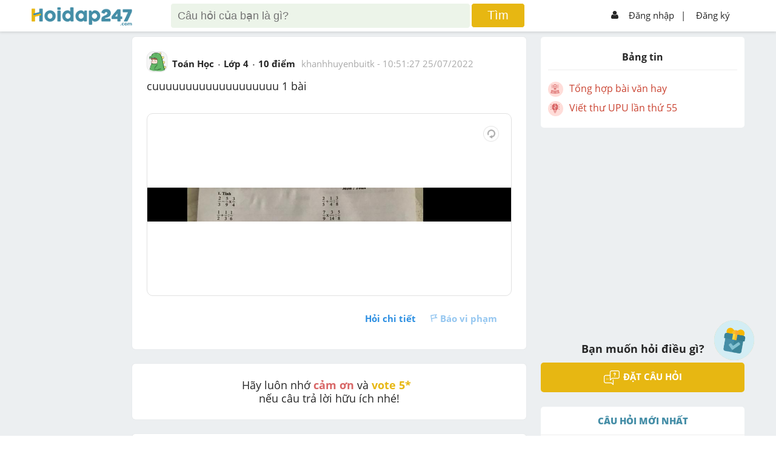

--- FILE ---
content_type: text/html; charset=utf-8
request_url: https://www.google.com/recaptcha/api2/aframe
body_size: -85
content:
<!DOCTYPE HTML><html><head><meta http-equiv="content-type" content="text/html; charset=UTF-8"></head><body><script nonce="A60PSm3XpUrznDISMEg7Iw">/** Anti-fraud and anti-abuse applications only. See google.com/recaptcha */ try{var clients={'sodar':'https://pagead2.googlesyndication.com/pagead/sodar?'};window.addEventListener("message",function(a){try{if(a.source===window.parent){var b=JSON.parse(a.data);var c=clients[b['id']];if(c){var d=document.createElement('img');d.src=c+b['params']+'&rc='+(localStorage.getItem("rc::a")?sessionStorage.getItem("rc::b"):"");window.document.body.appendChild(d);sessionStorage.setItem("rc::e",parseInt(sessionStorage.getItem("rc::e")||0)+1);localStorage.setItem("rc::h",'1769095631741');}}}catch(b){}});window.parent.postMessage("_grecaptcha_ready", "*");}catch(b){}</script></body></html>

--- FILE ---
content_type: application/javascript; charset=utf-8
request_url: https://fundingchoicesmessages.google.com/f/AGSKWxVmVbWD5dNdBC0-ubKSB--Gzc_0KOLlM7iCgsHib-708-jLt7GMxcIp02jUrZt9tSB9WwvW9RxbuEVy4SrEgotDVUBQpitOYZYUI7JFGs6e_dGKEr6qwhX3NWbczaeAu9Or6LxVm0WUcIbba1mNdC0nQTETMnYUDWErRoa8JChQaODirOX6MykzCYCv/_/adwidget_/doubleclickinstreamad./adifyids./deferads./ad_www_
body_size: -1289
content:
window['4304115a-a166-4490-8cf8-0f1a70de1ef3'] = true;